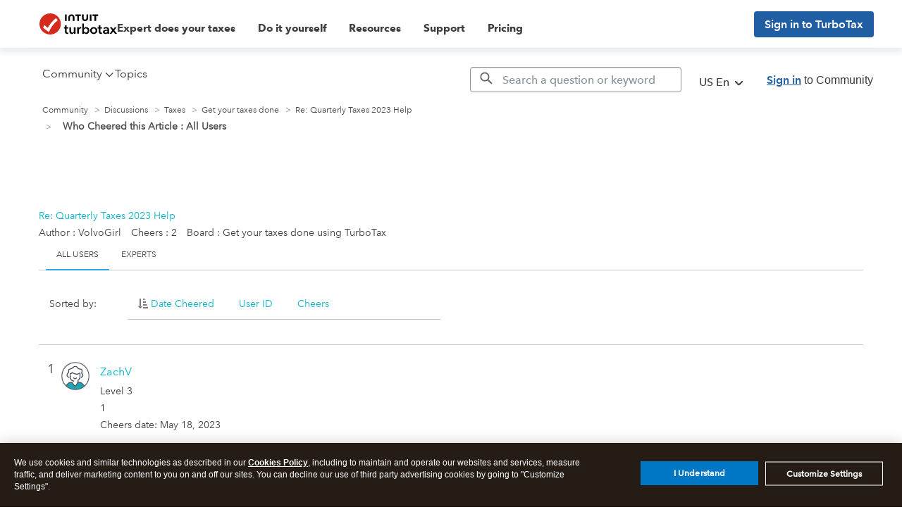

--- FILE ---
content_type: text/html; charset=utf-8
request_url: https://app.leadsrx.com/visitor.php?acctTag=hktywn83008&tz=0&ref=&u=https%3A%2F%2Fttlc.intuit.com%2Fcommunity%2Fkudos%2Fmessagepage%2Fboard-id%2F202%2Fmessage-id%2F1118769%2Ftab%2Fall-users&t=Who%20Cheered%20this%20Article&lc=null&anon=1&vin=null
body_size: 215
content:
{"visitorID":3377702389721722,"errCode":"ok","leadSuccesses":[],"hubs":[],"lastTouch":"direct"}

--- FILE ---
content_type: application/javascript;charset=iso-8859-1
request_url: https://fid.agkn.com/f?apiKey=2843367925&1pc=0f6688bf-5328-4b90-a3f9-40dc52f8ae05&i4=3.142.142.113
body_size: 191
content:
{ "TruAudienceID" : "E1:9Ewg9bW9URCDpQKrr9xpEXS0goVrUhpI9ib-0yP-iGbg4KwvDOKhSk30V3dm1lgYYayrcpTrOHUp5DqmQtf6fE25irjc0_VkYksXQ2LAOwFikZRXg732rP4wGXFwTYIF", "fid_status" : "", "L0" : "", "L1" : "", "L2" : "", "L3" : "", "a":"000" }

--- FILE ---
content_type: image/svg+xml
request_url: https://ttlc.intuit.com/community/s/html/@505A590CF69164C31ED258336D6A78F0/assets/logo-creditkarma.svg
body_size: 2319
content:
<?xml version="1.0" encoding="UTF-8"?> <svg xmlns="http://www.w3.org/2000/svg" width="112" height="21" viewBox="0 0 112 21" fill="none"> <path fill-rule="evenodd" clip-rule="evenodd" d="M10.2162 20.4324C15.859 20.4324 20.4324 15.8584 20.4324 10.2162C20.4324 4.57403 15.859 0 10.2162 0C4.57346 0 0 4.57403 0 10.2162C0 15.8584 4.57346 20.4324 10.2162 20.4324Z" fill="#157D40"></path> <path fill-rule="evenodd" clip-rule="evenodd" d="M14.4892 11.1834C15.3622 10.1612 16.1431 8.9426 16.6976 7.44819L15.4422 6.97087C14.651 9.1333 13.4597 10.5988 12.0215 11.8014V4.3873H10.6746V15.0082H12.0215V13.4411C12.5436 13.0592 13.0073 12.6602 13.5136 12.1828L14.748 14.3453C15.0551 14.8788 15.4694 15.1654 16.0835 15.1654C16.4337 15.1654 16.6278 15.0474 16.709 15.0082L14.4892 11.1834ZM5.06591 11.2452C5.06591 9.49824 5.93883 8.58843 7.27545 8.58843C8.28232 8.58843 8.93956 8.98176 9.15524 9.12195C9.3221 8.96473 9.45207 8.673 9.45207 8.37503C9.45207 7.87557 8.88621 7.34149 7.22096 7.34149C5.28159 7.34149 3.65494 8.69514 3.65494 11.2674C3.65494 13.7726 5.12551 15.1711 7.06545 15.1711C8.2284 15.1711 9.16034 14.7891 9.43051 14.6376V13.2391C9.13367 13.4525 8.17505 13.9128 7.29078 13.9128C6.01999 13.9128 5.06591 13.0143 5.06591 11.2452Z" fill="#FFFFFE"></path> <path fill-rule="evenodd" clip-rule="evenodd" d="M59.2281 6.69046V15.2011C59.2281 16.8851 60.2747 17.783 61.8259 17.783C62.5643 17.783 63.2227 17.5968 63.372 17.5441V16.1308C63.2335 16.1677 62.7874 16.3056 62.1869 16.3056C61.2731 16.3056 60.8644 15.7426 60.8644 14.994V10.1753H63.1376V8.80465H60.8644V7.90676C60.8644 7.04633 60.3542 6.611 59.6902 6.611C59.5415 6.60022 59.3769 6.62689 59.2281 6.69046ZM92.2208 9.95795V9.92049C92.2208 9.06006 91.7554 8.62416 91.1084 8.62416C90.9609 8.62416 90.7963 8.65084 90.6373 8.7093V17.5968H92.2719V11.5199C92.76 10.8558 93.7419 10.0851 94.6217 10.0851C95.5809 10.0851 96.0519 10.7066 96.0519 11.6101V17.5968H97.6922V11.5199C98.2541 10.7599 99.1622 10.0851 100.036 10.0851C101.001 10.0851 101.472 10.7066 101.472 11.6101V17.5968H103.107V11.5199C103.107 9.86203 102.358 8.62416 100.337 8.62416C99.0998 8.62416 98.1917 9.28822 97.4482 10.0959C97.2041 9.51127 96.6365 8.62416 94.9168 8.62416C93.7249 8.62416 92.8849 9.24622 92.2208 9.95795ZM86.4941 9.92049C86.4941 9.06006 86.0003 8.62416 85.3533 8.62416C85.2057 8.62416 85.0411 8.65084 84.8822 8.7093V17.5968H86.5168V12.4064C86.9822 11.3071 88.089 10.2871 89.5419 10.2871V8.62984C87.9811 8.62984 87.09 9.37846 86.4941 10.5V9.92049ZM34.3023 9.92049C34.3023 9.06006 33.8136 8.62416 33.1654 8.62416C33.0167 8.62416 32.8522 8.65084 32.6927 8.7093V17.5968H34.329V12.4064C34.791 11.3071 35.9011 10.2871 37.3518 10.2871V8.62984C35.7899 8.62984 34.9022 9.37846 34.308 10.5V9.92049H34.3023ZM72.3617 13.1187C73.423 11.9183 74.3709 10.5 75.0463 8.75187L73.5195 8.18827C72.5546 10.7225 71.113 12.4331 69.3649 13.8407V5.16598H67.7303V17.5968H69.3649V15.7642C70.0006 15.3124 70.5625 14.8504 71.1755 14.2925L72.6738 16.8267C73.0484 17.4481 73.5479 17.7875 74.2971 17.7875C74.7171 17.7875 74.9611 17.6496 75.0519 17.6019L72.3617 13.1187ZM25.9619 13.1931C25.9619 11.1476 27.0249 10.0851 28.6448 10.0851C29.8662 10.0851 30.6687 10.5477 30.9287 10.7066C31.1307 10.521 31.2902 10.1804 31.2902 9.83535C31.2902 9.25076 30.6052 8.62416 28.5812 8.62416C26.2218 8.62416 24.2518 10.2071 24.2518 13.2198C24.2518 16.1518 26.0362 17.7875 28.395 17.7875C29.8083 17.7875 30.9394 17.3369 31.2635 17.1666V15.5247C30.9026 15.7749 29.739 16.3113 28.6658 16.3113C27.1254 16.3113 25.9619 15.2647 25.9619 13.1931ZM51.9395 10.5687C51.738 10.4466 51.0257 10.0794 50.1176 10.0794C48.6084 10.0794 47.5567 11.126 47.5567 13.2992C47.5567 15.2329 48.5289 16.3056 50.6164 16.3056C51.1051 16.3056 51.5512 16.2313 51.9395 16.12V10.5687ZM53.5599 17.3369C53.225 17.4215 52.1631 17.7875 50.6113 17.7875C47.2275 17.7875 45.921 15.9021 45.921 13.3679C45.921 10.1594 47.7423 8.62416 49.8037 8.62416C50.9513 8.62416 51.7113 8.98571 51.9236 9.08616V5.16598H53.544V17.3369H53.5599ZM39.147 12.6403C39.222 11.3439 40.0608 10.0215 41.8674 10.0215C42.6802 10.0215 43.1632 10.4835 43.1632 11.0471C43.1632 12.3054 40.8793 12.6403 39.147 12.6403ZM39.1578 13.915C41.6069 13.915 44.8261 13.5433 44.8261 10.9671C44.8261 9.68098 43.7529 8.61906 41.9417 8.61906C38.8973 8.61906 37.4364 10.7548 37.4364 13.3367C37.4364 15.8062 39.0358 17.7773 41.8776 17.7773C43.4611 17.7773 44.6507 17.3414 44.6507 16.4441C44.6507 16.019 44.3749 15.6841 44.3159 15.6314C44.1513 15.7318 43.3067 16.317 41.9843 16.317C40.1193 16.3113 39.344 15.1154 39.1578 13.915ZM55.5571 17.5963H57.2036V8.81033H55.5571V17.5963ZM56.3966 7.03611C55.8227 7.03611 55.35 6.57354 55.35 5.99973C55.35 5.42649 55.8227 4.9537 56.3966 4.9537C56.9704 4.9537 57.4324 5.42649 57.4324 5.99973C57.4165 6.57354 56.9704 7.03611 56.3966 7.03611ZM109.991 15.1745C109.254 15.9339 108.504 16.3113 107.545 16.3113C106.62 16.3113 106.121 15.7108 106.121 15.0899C106.121 14.192 106.841 13.432 109.98 13.1289V15.1745H109.991ZM108.079 8.62416C105.984 8.62416 105.173 9.18719 105.173 9.83535C105.173 10.324 105.462 10.6322 105.536 10.7066C105.814 10.5312 106.597 10.0851 107.846 10.0851C109.43 10.0851 109.991 10.8343 109.991 11.647V11.886C106.325 12.2742 104.452 12.9592 104.452 15.1586C104.452 16.6564 105.576 17.7773 107.154 17.7773C108.737 17.7773 109.64 16.9544 110.037 16.5928V17.6019H111.637V11.5835C111.632 9.6333 110.218 8.62416 108.079 8.62416ZM81.21 15.1745C80.4722 15.9339 79.723 16.3113 78.7638 16.3113C77.8387 16.3113 77.3392 15.7108 77.3392 15.0899C77.3392 14.192 78.06 13.432 81.193 13.1289V15.1745H81.21ZM79.2973 8.62416C77.1973 8.62416 76.3914 9.18719 76.3914 9.83535C76.3914 10.324 76.6809 10.6322 76.7546 10.7066C77.0327 10.5312 77.816 10.0851 79.0646 10.0851C80.6482 10.0851 81.21 10.8343 81.21 11.647V11.886C77.5379 12.2742 75.6706 12.9592 75.6706 15.1586C75.6706 16.6564 76.7887 17.7773 78.3665 17.7773C79.95 17.7773 80.8525 16.9544 81.2555 16.5928V17.6019H82.8503V11.5835C82.856 9.6333 81.4427 8.62416 79.2973 8.62416Z" fill="#0A0B09"></path> </svg> 

--- FILE ---
content_type: image/svg+xml
request_url: https://ttlc.intuit.com/community/s/html/@1100B4F17BA41057CFE3ACB4E261716B/assets/Twitter.svg
body_size: 456
content:
<svg width="25" height="20" viewBox="0 0 25 20" fill="none" xmlns="http://www.w3.org/2000/svg">
<path id="Twitter" fill-rule="evenodd" clip-rule="evenodd" d="M24.9995 2.36748C24.1099 2.76903 23.1547 3.0407 22.1505 3.16285C23.1747 2.53737 23.9609 1.54825 24.3312 0.368886C23.3733 0.948037 22.3119 1.36854 21.1823 1.59458C20.2774 0.613182 18.9878 -0.000366211 17.5616 -0.000366211C14.8223 -0.000366211 12.6002 2.26008 12.6002 5.04912C12.6002 5.44505 12.645 5.82975 12.7292 6.1997C8.6064 5.9891 4.95261 3.97857 2.50502 0.924169C2.07882 1.66969 1.8333 2.53737 1.8333 3.4626C1.8333 5.2148 2.70916 6.7599 4.0402 7.66478C3.22709 7.6388 2.46227 7.41206 1.7933 7.03298V7.09686C1.7933 9.54333 3.50296 11.584 5.77261 12.0481C5.35606 12.1632 4.91813 12.225 4.46571 12.225C4.14571 12.225 3.83468 12.1934 3.53192 12.1351C4.16365 14.1407 5.99537 15.6002 8.16571 15.6409C6.46778 16.9958 4.32985 17.8024 2.00502 17.8024C1.60502 17.8024 1.20916 17.7785 0.822266 17.7315C3.01744 19.165 5.62502 20.0003 8.42571 20.0003C17.5492 20.0003 22.5388 12.3064 22.5388 5.63389C22.5388 5.41557 22.534 5.19795 22.525 4.98173C23.4933 4.2692 24.3347 3.37977 24.9995 2.36748Z" fill="#0077C5"/>
</svg>


--- FILE ---
content_type: application/javascript; charset=utf-8
request_url: https://uxfabric.intuitcdn.net/analytics/prod/track-event-lib-init.min.js
body_size: 5701
content:
!function(){"use strict";var t={d:function(e,n){for(var i in n)t.o(n,i)&&!t.o(e,i)&&Object.defineProperty(e,i,{enumerable:!0,get:n[i]})},o:function(t,e){return Object.prototype.hasOwnProperty.call(t,e)},r:function(t){"undefined"!=typeof Symbol&&Symbol.toStringTag&&Object.defineProperty(t,Symbol.toStringTag,{value:"Module"}),Object.defineProperty(t,"__esModule",{value:!0})}},e={};t.r(e),t.d(e,{generateFactoryMethod:function(){return h},getDataAttributesFromElement:function(){return u},init:function(){return A}});var n=function(t){if(!(e=t)||("string"==typeof e?!e.trim():0===Object.keys(e).length))return null;var e,n=document.cookie.match(new RegExp("(?:^|; )".concat(t.replace(/([.$?*|{}()[\]\\/+^])/g,"\\$1"),"=([^;]*)")));return n?n[1]:null},i={PROD:"prod",QA:"qa",DEV:"dev",GOLDEN:"golden",PREPROD:"preprod",E2E:"e2e",TEST:"test"},o=Math.floor(Date.now()/1e3),r={WARN:"WARN",INFO:"INFO",ERROR:"ERROR"},a={env:"e2e"},c=["Intuit.data.entdataproc.trackstarwebapp"],s=function(t,e,s,l,d){var u=arguments.length>5&&void 0!==arguments[5]&&arguments[5],p=arguments.length>6&&void 0!==arguments[6]?arguments[6]:null,g={file:e,method:s,msg:l,trackingApplication:d||"noApp"},w=function(){return function(t,e,a,s){if("true"!==(null===(l=window)||void 0===l||null===(d=l.intuit)||void 0===d||null===(u=d.tracking)||void 0===u||null===(p=u.ecs)||void 0===p?void 0:p.suppressLogging)){var l,d,u,p,g=window.location.href,w=g?encodeURI(g):g,f="7afa70fe-f1cc-11e7-8c3f-9a214cf093ae",v={timestamp:"".concat(o),destination:[]};s&&c.length>1?v.destination.push(c):delete v.destination;var m="";t===r.ERROR&&(m=new Error);var y=[{eventTypes:"APPLICATION_CLIENT",spanId:f,parentSpanId:f,rootSpanId:f,transactionId:"tid1",env:a,deviceId:"DeviceId1",logType:t,appId:"appId1",component:"component",url:w,userId:"TrackStar",ivid:n("ivid")||n("provisional_ivid")||"",trackingLibraryVersion:"202512170545",callStack:m?m.stack:"",oilProps:v,execTimeMs:100,Message:e}],E="",b="";a===i.PROD?(E="https://logging.api.intuit.com/v2/log/message",b="prdakyresvV5u8cSivv3so3GRaYFhdu22H2NUJEn"):(E="https://logging-e2e.api.intuit.com/v2/log/message",b="preprdakyres6dF8hkg2meLkckKZt6QjgHdpi4Ll"),fetch(E,{method:"POST",body:JSON.stringify(y),headers:{"Content-Type":"application/json",Authorization:"Intuit_APIKey intuit_apikey=".concat(b,", intuit_apkey_version=1.0"),"-X-APPID":"'".concat("Intuit.data.entdataproc.trackstarwebapp","'"),"-X-DEVICEID":"a","-X-INTUIT_TID":"a"}}).then((function(t){if(!t.ok)throw new Error("Error during logging with status code: ".concat(t.status))})).catch((function(t){console.log(t)}))}}(t,g,a.env,u)},f="1"===function(){var t;t=window.location.href;var e="debug";e=e.replace(/\[\[\]]/g,"\\$&");var n=new RegExp("[?&]".concat(e,"(=([^&#]*)|&|#|$)")).exec(t);return n?n[2]?decodeURIComponent(n[2].replace(/\+/g," ")):"":null}(),v=!1;p&&"string"==typeof p&&p.length>0&&(v=sessionStorage.getItem("tracking_error_".concat(p))),v||(a.env===i.PROD?t===r.ERROR&&(w(),p&&"string"==typeof p&&sessionStorage.setItem("tracking_error_".concat(p),"true")):(w(),p&&"string"==typeof p&&sessionStorage.setItem("tracking_error_".concat(p),"true"))),f&&console.log(g)},l={prod:{NODE_ENV:"prod",ECS_LIB_HOST_DOMAIN:"https://uxfabric.intuitcdn.net"},e2e:{NODE_ENV:"e2e",ECS_LIB_HOST_DOMAIN:"https://uxfabric.intuitcdn.net"},dev:{NODE_ENV:"dev",ECS_LIB_HOST_DOMAIN:"https://localhost.intuit.com:9003"},test:{NODE_ENV:"test",ECS_LIB_HOST_DOMAIN:"https://uxfabric.intuitcdn.net"}};function d(t,e){var n=Object.keys(t);if(Object.getOwnPropertySymbols){var i=Object.getOwnPropertySymbols(t);e&&(i=i.filter((function(e){return Object.getOwnPropertyDescriptor(t,e).enumerable}))),n.push.apply(n,i)}return n}function u(){var t=arguments.length>0&&void 0!==arguments[0]?arguments[0]:null,e=arguments.length>1&&void 0!==arguments[1]?arguments[1]:null,n=arguments.length>2&&void 0!==arguments[2]?arguments[2]:[];return t||e?e.reduce((function(e,i){var o=function(t){for(var e=1;e<arguments.length;e++){var n=null!=arguments[e]?arguments[e]:{};e%2?d(Object(n),!0).forEach((function(e){var i,o,r;i=t,o=e,r=n[e],o in i?Object.defineProperty(i,o,{value:r,enumerable:!0,configurable:!0,writable:!0}):i[o]=r})):Object.getOwnPropertyDescriptors?Object.defineProperties(t,Object.getOwnPropertyDescriptors(n)):d(Object(n)).forEach((function(e){Object.defineProperty(t,e,Object.getOwnPropertyDescriptor(n,e))}))}return t}({},e),r=t&&t.dataset&&t.dataset[i]||void 0;return r&&n.indexOf(i)>-1&&(r=r.toLowerCase()),o[i]=r,o}),{}):{}}function p(t){for(var e=t.split("."),n=window,i="",o=e.length,r=0;r<o;r+=1)n[i=e[r]]=n[i]||{},n=n[i];return n}var g=function(t,e,n){var i=e||0,o=i;return new Promise((function(e,a){var c=function(){var l="loadScript",d=performance.now(),u=document.createElement("script");u.type="text/javascript",u.async=!0,u.src=t,u.onload=function(){i!==o&&s(r.INFO,n,l,'"Script '.concat(u.src," loaded in ").concat(i-o+1," tries,\n                timeTaken=").concat((performance.now()-d).toFixed(0),' ms"'),"",!1,"script-loading-time-".concat(u.src)),e("".concat(t,"-loaded"))},u.onerror=function(){o>0?(s(r.WARN,n,l,"Starting script loading retry for ".concat(u.src),"",!1,"load-script-retry-for ".concat(u.src)),o-=1,c()):(s(r.ERROR,n,l,'"Error loading '.concat(u.src," timeTaken=").concat((performance.now()-d).toFixed(0),' ms"'),"",!1,"load-script-error-".concat(u.src)),a(new Error("Failed to load script - ".concat(t))))};var p=document.getElementsByTagName("script")[0];p.parentNode.insertBefore(u,p)};c()}))},w=["trackPage","track","identify","group","on","setApplicationTrackingContext","setWidgetTrackingContext"],f={org:{CG:"cg",CMO:"cmo",CS:"cs",CTO:"cto",IIP:"iip",PTG:"ptg",SBSEG:"sbseg"},purpose:{CARE:"care",MKTG:"mktg",IDENTITY:"identity",INTERNAL:"internal",PROD:"prod"},scope:{ACCT_COMM:"acct_comm",APPSCOM:"appscom",CAPITAL:"capital",CORP:"corp",CPP:"cpp",DESKTOP:"desktop",DEVELOPER:"developer",DEVX:"devx",IDENTITY:"identity",IDX:"idx",IEP:"iep",INSURANCE:"insurance",INTRANET:"intranet",ITO:"ito",LACERTE:"lacerte",LIFELINE:"lifeline",MINT:"mint",MKTG_SITE:"mktg_site",MYACCT:"myacct",PAYMENTS:"payments",PAYROLL:"payroll",PF_COMM:"pf_comm",PROSERIES:"proseries",QB:"mktg_site",QBLIVE:"qblive",QBM:"qbm",QBMONEY:"qbmoney",QBO:"qbo",QBOA:"qboa",QBSE:"qbse",SBX_ACCT:"sbx_acct",SBX_TP:"sbx_tp",SALESFORCE:"salesforce",TURBO:"turbo",TURBOTAX:"turbotax",TXP:"txp",TXP_BLOG:"txp_blog"},uiAction:{CHANGED_SELECTION:"changed selection",CLICKED:"clicked",CLICKING:"clicking",DRAGGED:"dragged",DRAGGED_AND_DROPPED:"dragged and dropped",ENTERED:"entered",ERROR:"error",HIDDEN:"hidden",HOVERED_OVER:"hovered over",KEYPRESSED:"keypressed",SELECTED:"selected",SLID:"slid",STARTED:"started",TOGGLED:"toggled",UNSELECTED:"unselected",VIEWED:"viewed",INTERACTED:"interacted"},env:i},v=function(t,e){try{t&&"string"==typeof t&&e&&"string"==typeof e&&window.sessionStorage&&window.sessionStorage.setItem&&"function"==typeof window.sessionStorage.setItem&&window.sessionStorage.setItem(t,e)}catch(t){}},m=function(t){var e=null;if(t&&window.location.search){var n=window.location.search.match(new RegExp("[?&]".concat(t,"=([^&]+)(&|$)"),"i"));n&&n[1]&&(e=decodeURIComponent(n[1].replace(/\+/gi," ")))}return e},y="bootstrapWebAnalytics.js",E=function(t,e,n,o,a,c,d,u,p){var w=new Promise((function(w){var f,E,b,h,A,k=l[e].ECS_LIB_HOST_DOMAIN,O="track-event-lib",I="".concat(O,".min.js"),S=document.querySelector("script[src*=track-event-lib-init]")?document.querySelector("script[src*=track-event-lib-init]").src.slice(0,-28):"",T=window.intuit.tracking.ecs.ownDomain&&S.length>0?S:"".concat(k,"/analytics/").concat("202512170545"),R=a?a.split(","):[],C="track-event-lib-",P={prod:"".concat(T,"/").concat(C),e2e:"".concat(T,"/").concat(C),dev:C,test:C},D="prod"===e?"https://lib.intuitcdn.net/libs/adobe/AEP/alloy.2230.min.js":"https://preprod-lib.intuitcdn.net/libs/adobe/AEP/alloy.2230.min.js",_=(h=["web","device","environment","placeContext"],(null!==(f=window)&&void 0!==f&&null!==(E=f.navigator)&&void 0!==E&&null!==(b=E.userAgentData)&&void 0!==b&&b.getHighEntropyValues?[].concat(h,["highEntropyUserAgentHints"]):h)||[]);A=i.DEV.toLowerCase()===e.toLowerCase()||i.TEST.toLowerCase()===e.toLowerCase()?I:window.intuit.tracking.ecs.ownDomain&&S.length>0?"".concat(S,"/").concat(I):"".concat(T,"/").concat(I);var N=function(){var o,a,l="initBeaconing";if(addEventListener("unhandledrejection",(function(t){s(r.WARN,{fileName:"bootstrapWebAnalytcs.js",methodName:"initBeaconing",trackingApplication:"trackstar",msg:"Unhandled promise rejection - reason: ".concat(t.reason)})})),!window.intuit.tracking.ecs.initBeaconed){window.intuit.tracking.ecs.initBeaconed=!0,o=m("3p_anonymousId"),a=m("3p_provider"),null!=o&&v("3p_anonymousId",o),null!=a&&v("3p_provider",a);var f,E=performance.now(),b=[];if(b.push(g(A,3)),R.forEach((function(t){b.push(g("".concat(P[e.toLowerCase()]).concat(t,".min.js"),3))})),"true"===n){var h="visitorapi.min.js";i.DEV.toLowerCase()!==e.toLowerCase()&&i.TEST.toLowerCase()!==e.toLowerCase()&&(h="".concat(T,"/").concat(h)),g(h,3).then((function(){Visitor.getInstance("969430F0543F253D0A4C98C6@AdobeOrg",{trackingServer:"ci.intuit.com",trackingServerSecure:"sci.intuit.com",marketingCloudServer:"ci.intuit.com",marketingCloudServerSecure:"sci.intuit.com",disableThirdPartyCalls:"true"===window.intuit.tracking.ecs.adobeDisableThirdPartyCalls})}))}p&&(f=window,["alloy"].forEach((function(t){f[t]||((f.__alloyNS=f.__alloyNS||[]).push(t),f[t]=function(){var e=arguments;return new Promise((function(n,i){f[t].q.push([n,i,e])}))},f[t].q=[])})),b.push(g(D,3))),(i.TEST.toLowerCase()===e.toLowerCase()||window.location.search.indexOf("trackingTest=true")>-1)&&b.push(new Promise((function(t){setTimeout((function(){return t()}),"localhost.intuit.com"===window.location.hostname?2e3:25e3)}))),Promise.all(b).then((function(){return(p&&!window.alloy||"test"===p)&&(e.toLowerCase()!==i.PROD.toLowerCase()&&window.dispatchEvent(new Event("unhandledrejection")),s(r.ERROR,{fileName:"bootstrapWebAnalytcs.js",methodName:"initBeaconing",trackingApplication:"trackstar",msg:"Adobe Alloy configure not called since window.alloy not set in ".concat(document.location.href)})),new Promise((function(t){window.alloy?window.alloy("configure",{edgeConfigId:p,orgId:"969430F0543F253D0A4C98C6@AdobeOrg",edgeDomain:"aec.intuit.com",clickCollectionEnabled:!1,idMigrationEnabled:!0,context:_,onBeforeEventSend:function(t){var e,n,i,o;return!!("true"!==(null===(e=window.intuit)||void 0===e||null===(n=e.tracking)||void 0===n||null===(i=n.ecs)||void 0===i?void 0:i.enableAep)||null!==(o=t.xdm)&&void 0!==o&&o._turbotax)}}).then((function(){window.intuit.tracking.ecs.alloy=window.alloy,window.intuitAlloy=window.alloy,t("in then")})).catch((function(e){s(r.ERROR,{fileName:"bootstrapWebAnalytcs.js",methodName:"initBeaconing",trackingApplication:"trackstar",msg:"exception in Adobe Alloy configure call: ".concat(e&&e.toString())}),t("in catch")})):t("no alloy")}))})).then((function(){return TrackStar[O].WebAnalytics.initializeAnalyticsJS(t)})).then((function(i){s(r.INFO,"bootstrapWebAnalytics.js","initBeaconing","initBeaconing totalTime: ".concat(performance.now()-E," ms"));var o,a=window.intuit.tracking.ecs.webAnalytics,p=a.initConfig;if(p){window.intuit.tracking.ecs.analytics=i,p.write_key=t,p.env=e,p.loadAdobeVisitorApi="true"===n,p.nosequencingofcalls=c,p.nowait=d,p.linkwait=u;var g=new TrackStar[O].WebAnalytics(p);for(g.constants=a.constants,g.invoked=a.invoked,(o=g)&&(window.intuit.tracking.ecs.initialIdentifyCalled||(window.intuit.tracking.ecs.initialIdentifyCalled=!0,o.identify()));a.q&&a.q.length>0;){var w=a.q.shift(),f=w.shift();"function"==typeof g[f]&&g[f].apply(g,w)}a=null,window.intuit.tracking.ecs.webAnalytics=g}else s(r.ERROR,y,l,"initConfig is missing!")})).catch((function(t){s(r.ERROR,y,l,"Error replaying queued events: ".concat(t&&t.message),"",!1,"replay-queued")})).finally((function(){w()}))}};o?document.addEventListener(o,N):window.intuit.tracking.ecs.isBrowserPolyfilled?document.addEventListener("BootstrapWebAnalytics",N):document.addEventListener("DOMContentLoaded",N)}));return w},b=function(t,e,n,i,o,r,a,c,s,l){var d=new Promise((function(l){var d=[].concat(function(){var t=arguments.length>0&&void 0!==arguments[0]?arguments[0]:[];if(!Array.isArray(t))return[];var e=[];return t.forEach((function(t){t in window||e.push(t)})),e}(["Promise","fetch"])).concat(function(){var t=arguments.length>0&&void 0!==arguments[0]?arguments[0]:[];if(!Array.isArray(t))return[];var e=[];return t.forEach((function(t){t in window&&"function"==typeof window[t]||e.push(t)})),e}(["Event"]));if(0===d.length)E(t,e,n,i,o,r,a,c,s),l();else{window.intuit.tracking.ecs.isBrowserPolyfilled=!0;var u="https://uxfabric.intuitcdn.net/polyfill/polyfill.min.js?features=".concat(d.join(","),"&flags=gated"),p=document.createElement("script");p.onload=function(){E(t,e,n,i,o,r,a,c,s),window.intuit.tracking.ecs.initBeaconed||document.dispatchEvent(new Event("BootstrapWebAnalytics")),l()},p.src=u;var g=document.getElementsByTagName("script")[0];g.parentNode.insertBefore(p,g)}}));return d},h=function(t,e){t[e]=function(){for(var n=arguments.length,i=new Array(n),o=0;o<n;o++)i[o]=arguments[o];var r=Array.prototype.slice.call(i);r.unshift(e),t.q.push(r)}};function A(){p("intuit.tracking.ecs.webAnalytics"),p("intuit.tracking.ecs.webAnalytics.constants"),window.intuit.tracking.ecs.webAnalytics.constants=f;var t=window.intuit.tracking.ecs.webAnalytics;if(t.q=t.q||[],t.invoked)s(r.ERROR,"init.js","","webAnalytics snippet included twice.","",!1,"webAnalytics-snippet-twice");else{var e=document.querySelector('script[data-name="webAnalytics"]');if(e&&e.dataset&&e.dataset.writeKey&&e.dataset.env){var n=u(e,["writeKey","env","loadAdobeVisitorApi","bootstrapEvent","loadModules","nosequencingofcalls","nowait","linkwait","adobeEdgeConfigId","perfPerc","useRum","adobeDisableThirdPartyCalls","trackingSamplePercentage","enableAep","loadAdobeVisitorApiOnConsent","suppressLogging","thirdParty"],["loadAdobeVisitorApi","loadModules","nosequencingofcalls","nowait","linkwait","suppressLogging","thirdParty"]),i=n.writeKey,o=n.env,c=n.loadAdobeVisitorApi,l=n.bootstrapEvent,d=n.loadModules,g=n.nosequencingofcalls,v=n.nowait,m=n.linkwait,y=n.adobeEdgeConfigId,E=n.perfPerc,A=n.useRum,k=n.adobeDisableThirdPartyCalls,O=n.trackingSamplePercentage,I=n.enableAep,S=n.loadAdobeVisitorApiOnConsent,T=n.suppressLogging,R=n.thirdParty;a.env=o;var C=u(e,["ownDomain"],["ownDomain"]).ownDomain;window.intuit.tracking.ecs.ownDomain=C,window.intuit.tracking.ecs.perfPerc=E,window.intuit.tracking.ecs.useRum=A,window.intuit.tracking.ecs.adobeDisableThirdPartyCalls=k,window.intuit.tracking.ecs.trackingSamplePercentage=O,window.intuit.tracking.ecs.enableAep=I,window.intuit.tracking.ecs.suppressLogging=T,window.intuit.tracking.ecs.thirdParty=R,t.invoked=!0;for(var P=0;P<w.length;P+=1){var D=w[P];h(t,D)}window.analytics=window.analytics||[],window.analytics.SNIPPET_VERSION="4.1.0",b(i,o,c,l,d,g,v,m,y,S)}else s(r.ERROR,"init.js","","data-name, data-write-key and data-env is required in init script.","",!1,"init-script-required-fields")}}A(),(window.TrackStar=window.TrackStar||{})["track-event-lib-init"]=e}();
//# sourceMappingURL=track-event-lib-init.min.js.map